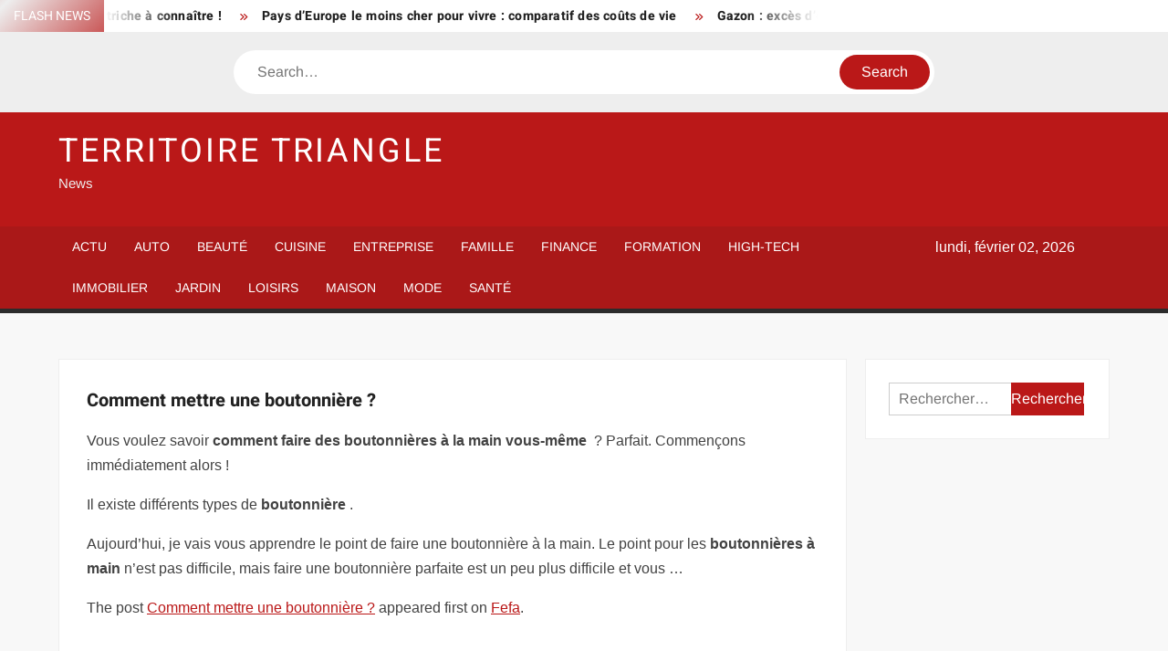

--- FILE ---
content_type: text/html; charset=UTF-8
request_url: https://www.territoire-triangle.fr/comment-mettre-une-boutonniere/
body_size: 15660
content:
<!doctype html>
<html lang="fr-FR">
<head><meta charset="UTF-8"><script>if(navigator.userAgent.match(/MSIE|Internet Explorer/i)||navigator.userAgent.match(/Trident\/7\..*?rv:11/i)){var href=document.location.href;if(!href.match(/[?&]nowprocket/)){if(href.indexOf("?")==-1){if(href.indexOf("#")==-1){document.location.href=href+"?nowprocket=1"}else{document.location.href=href.replace("#","?nowprocket=1#")}}else{if(href.indexOf("#")==-1){document.location.href=href+"&nowprocket=1"}else{document.location.href=href.replace("#","&nowprocket=1#")}}}}</script><script>(()=>{class RocketLazyLoadScripts{constructor(){this.v="1.2.6",this.triggerEvents=["keydown","mousedown","mousemove","touchmove","touchstart","touchend","wheel"],this.userEventHandler=this.t.bind(this),this.touchStartHandler=this.i.bind(this),this.touchMoveHandler=this.o.bind(this),this.touchEndHandler=this.h.bind(this),this.clickHandler=this.u.bind(this),this.interceptedClicks=[],this.interceptedClickListeners=[],this.l(this),window.addEventListener("pageshow",(t=>{this.persisted=t.persisted,this.everythingLoaded&&this.m()})),this.CSPIssue=sessionStorage.getItem("rocketCSPIssue"),document.addEventListener("securitypolicyviolation",(t=>{this.CSPIssue||"script-src-elem"!==t.violatedDirective||"data"!==t.blockedURI||(this.CSPIssue=!0,sessionStorage.setItem("rocketCSPIssue",!0))})),document.addEventListener("DOMContentLoaded",(()=>{this.k()})),this.delayedScripts={normal:[],async:[],defer:[]},this.trash=[],this.allJQueries=[]}p(t){document.hidden?t.t():(this.triggerEvents.forEach((e=>window.addEventListener(e,t.userEventHandler,{passive:!0}))),window.addEventListener("touchstart",t.touchStartHandler,{passive:!0}),window.addEventListener("mousedown",t.touchStartHandler),document.addEventListener("visibilitychange",t.userEventHandler))}_(){this.triggerEvents.forEach((t=>window.removeEventListener(t,this.userEventHandler,{passive:!0}))),document.removeEventListener("visibilitychange",this.userEventHandler)}i(t){"HTML"!==t.target.tagName&&(window.addEventListener("touchend",this.touchEndHandler),window.addEventListener("mouseup",this.touchEndHandler),window.addEventListener("touchmove",this.touchMoveHandler,{passive:!0}),window.addEventListener("mousemove",this.touchMoveHandler),t.target.addEventListener("click",this.clickHandler),this.L(t.target,!0),this.S(t.target,"onclick","rocket-onclick"),this.C())}o(t){window.removeEventListener("touchend",this.touchEndHandler),window.removeEventListener("mouseup",this.touchEndHandler),window.removeEventListener("touchmove",this.touchMoveHandler,{passive:!0}),window.removeEventListener("mousemove",this.touchMoveHandler),t.target.removeEventListener("click",this.clickHandler),this.L(t.target,!1),this.S(t.target,"rocket-onclick","onclick"),this.M()}h(){window.removeEventListener("touchend",this.touchEndHandler),window.removeEventListener("mouseup",this.touchEndHandler),window.removeEventListener("touchmove",this.touchMoveHandler,{passive:!0}),window.removeEventListener("mousemove",this.touchMoveHandler)}u(t){t.target.removeEventListener("click",this.clickHandler),this.L(t.target,!1),this.S(t.target,"rocket-onclick","onclick"),this.interceptedClicks.push(t),t.preventDefault(),t.stopPropagation(),t.stopImmediatePropagation(),this.M()}O(){window.removeEventListener("touchstart",this.touchStartHandler,{passive:!0}),window.removeEventListener("mousedown",this.touchStartHandler),this.interceptedClicks.forEach((t=>{t.target.dispatchEvent(new MouseEvent("click",{view:t.view,bubbles:!0,cancelable:!0}))}))}l(t){EventTarget.prototype.addEventListenerWPRocketBase=EventTarget.prototype.addEventListener,EventTarget.prototype.addEventListener=function(e,i,o){"click"!==e||t.windowLoaded||i===t.clickHandler||t.interceptedClickListeners.push({target:this,func:i,options:o}),(this||window).addEventListenerWPRocketBase(e,i,o)}}L(t,e){this.interceptedClickListeners.forEach((i=>{i.target===t&&(e?t.removeEventListener("click",i.func,i.options):t.addEventListener("click",i.func,i.options))})),t.parentNode!==document.documentElement&&this.L(t.parentNode,e)}D(){return new Promise((t=>{this.P?this.M=t:t()}))}C(){this.P=!0}M(){this.P=!1}S(t,e,i){t.hasAttribute&&t.hasAttribute(e)&&(event.target.setAttribute(i,event.target.getAttribute(e)),event.target.removeAttribute(e))}t(){this._(this),"loading"===document.readyState?document.addEventListener("DOMContentLoaded",this.R.bind(this)):this.R()}k(){let t=[];document.querySelectorAll("script[type=rocketlazyloadscript][data-rocket-src]").forEach((e=>{let i=e.getAttribute("data-rocket-src");if(i&&!i.startsWith("data:")){0===i.indexOf("//")&&(i=location.protocol+i);try{const o=new URL(i).origin;o!==location.origin&&t.push({src:o,crossOrigin:e.crossOrigin||"module"===e.getAttribute("data-rocket-type")})}catch(t){}}})),t=[...new Map(t.map((t=>[JSON.stringify(t),t]))).values()],this.T(t,"preconnect")}async R(){this.lastBreath=Date.now(),this.j(this),this.F(this),this.I(),this.W(),this.q(),await this.A(this.delayedScripts.normal),await this.A(this.delayedScripts.defer),await this.A(this.delayedScripts.async);try{await this.U(),await this.H(this),await this.J()}catch(t){console.error(t)}window.dispatchEvent(new Event("rocket-allScriptsLoaded")),this.everythingLoaded=!0,this.D().then((()=>{this.O()})),this.N()}W(){document.querySelectorAll("script[type=rocketlazyloadscript]").forEach((t=>{t.hasAttribute("data-rocket-src")?t.hasAttribute("async")&&!1!==t.async?this.delayedScripts.async.push(t):t.hasAttribute("defer")&&!1!==t.defer||"module"===t.getAttribute("data-rocket-type")?this.delayedScripts.defer.push(t):this.delayedScripts.normal.push(t):this.delayedScripts.normal.push(t)}))}async B(t){if(await this.G(),!0!==t.noModule||!("noModule"in HTMLScriptElement.prototype))return new Promise((e=>{let i;function o(){(i||t).setAttribute("data-rocket-status","executed"),e()}try{if(navigator.userAgent.indexOf("Firefox/")>0||""===navigator.vendor||this.CSPIssue)i=document.createElement("script"),[...t.attributes].forEach((t=>{let e=t.nodeName;"type"!==e&&("data-rocket-type"===e&&(e="type"),"data-rocket-src"===e&&(e="src"),i.setAttribute(e,t.nodeValue))})),t.text&&(i.text=t.text),i.hasAttribute("src")?(i.addEventListener("load",o),i.addEventListener("error",(function(){i.setAttribute("data-rocket-status","failed-network"),e()})),setTimeout((()=>{i.isConnected||e()}),1)):(i.text=t.text,o()),t.parentNode.replaceChild(i,t);else{const i=t.getAttribute("data-rocket-type"),s=t.getAttribute("data-rocket-src");i?(t.type=i,t.removeAttribute("data-rocket-type")):t.removeAttribute("type"),t.addEventListener("load",o),t.addEventListener("error",(i=>{this.CSPIssue&&i.target.src.startsWith("data:")?(console.log("WPRocket: data-uri blocked by CSP -> fallback"),t.removeAttribute("src"),this.B(t).then(e)):(t.setAttribute("data-rocket-status","failed-network"),e())})),s?(t.removeAttribute("data-rocket-src"),t.src=s):t.src="data:text/javascript;base64,"+window.btoa(unescape(encodeURIComponent(t.text)))}}catch(i){t.setAttribute("data-rocket-status","failed-transform"),e()}}));t.setAttribute("data-rocket-status","skipped")}async A(t){const e=t.shift();return e&&e.isConnected?(await this.B(e),this.A(t)):Promise.resolve()}q(){this.T([...this.delayedScripts.normal,...this.delayedScripts.defer,...this.delayedScripts.async],"preload")}T(t,e){var i=document.createDocumentFragment();t.forEach((t=>{const o=t.getAttribute&&t.getAttribute("data-rocket-src")||t.src;if(o&&!o.startsWith("data:")){const s=document.createElement("link");s.href=o,s.rel=e,"preconnect"!==e&&(s.as="script"),t.getAttribute&&"module"===t.getAttribute("data-rocket-type")&&(s.crossOrigin=!0),t.crossOrigin&&(s.crossOrigin=t.crossOrigin),t.integrity&&(s.integrity=t.integrity),i.appendChild(s),this.trash.push(s)}})),document.head.appendChild(i)}j(t){let e={};function i(i,o){return e[o].eventsToRewrite.indexOf(i)>=0&&!t.everythingLoaded?"rocket-"+i:i}function o(t,o){!function(t){e[t]||(e[t]={originalFunctions:{add:t.addEventListener,remove:t.removeEventListener},eventsToRewrite:[]},t.addEventListener=function(){arguments[0]=i(arguments[0],t),e[t].originalFunctions.add.apply(t,arguments)},t.removeEventListener=function(){arguments[0]=i(arguments[0],t),e[t].originalFunctions.remove.apply(t,arguments)})}(t),e[t].eventsToRewrite.push(o)}function s(e,i){let o=e[i];e[i]=null,Object.defineProperty(e,i,{get:()=>o||function(){},set(s){t.everythingLoaded?o=s:e["rocket"+i]=o=s}})}o(document,"DOMContentLoaded"),o(window,"DOMContentLoaded"),o(window,"load"),o(window,"pageshow"),o(document,"readystatechange"),s(document,"onreadystatechange"),s(window,"onload"),s(window,"onpageshow");try{Object.defineProperty(document,"readyState",{get:()=>t.rocketReadyState,set(e){t.rocketReadyState=e},configurable:!0}),document.readyState="loading"}catch(t){console.log("WPRocket DJE readyState conflict, bypassing")}}F(t){let e;function i(e){return t.everythingLoaded?e:e.split(" ").map((t=>"load"===t||0===t.indexOf("load.")?"rocket-jquery-load":t)).join(" ")}function o(o){function s(t){const e=o.fn[t];o.fn[t]=o.fn.init.prototype[t]=function(){return this[0]===window&&("string"==typeof arguments[0]||arguments[0]instanceof String?arguments[0]=i(arguments[0]):"object"==typeof arguments[0]&&Object.keys(arguments[0]).forEach((t=>{const e=arguments[0][t];delete arguments[0][t],arguments[0][i(t)]=e}))),e.apply(this,arguments),this}}o&&o.fn&&!t.allJQueries.includes(o)&&(o.fn.ready=o.fn.init.prototype.ready=function(e){return t.domReadyFired?e.bind(document)(o):document.addEventListener("rocket-DOMContentLoaded",(()=>e.bind(document)(o))),o([])},s("on"),s("one"),t.allJQueries.push(o)),e=o}o(window.jQuery),Object.defineProperty(window,"jQuery",{get:()=>e,set(t){o(t)}})}async H(t){const e=document.querySelector("script[data-webpack]");e&&(await async function(){return new Promise((t=>{e.addEventListener("load",t),e.addEventListener("error",t)}))}(),await t.K(),await t.H(t))}async U(){this.domReadyFired=!0;try{document.readyState="interactive"}catch(t){}await this.G(),document.dispatchEvent(new Event("rocket-readystatechange")),await this.G(),document.rocketonreadystatechange&&document.rocketonreadystatechange(),await this.G(),document.dispatchEvent(new Event("rocket-DOMContentLoaded")),await this.G(),window.dispatchEvent(new Event("rocket-DOMContentLoaded"))}async J(){try{document.readyState="complete"}catch(t){}await this.G(),document.dispatchEvent(new Event("rocket-readystatechange")),await this.G(),document.rocketonreadystatechange&&document.rocketonreadystatechange(),await this.G(),window.dispatchEvent(new Event("rocket-load")),await this.G(),window.rocketonload&&window.rocketonload(),await this.G(),this.allJQueries.forEach((t=>t(window).trigger("rocket-jquery-load"))),await this.G();const t=new Event("rocket-pageshow");t.persisted=this.persisted,window.dispatchEvent(t),await this.G(),window.rocketonpageshow&&window.rocketonpageshow({persisted:this.persisted}),this.windowLoaded=!0}m(){document.onreadystatechange&&document.onreadystatechange(),window.onload&&window.onload(),window.onpageshow&&window.onpageshow({persisted:this.persisted})}I(){const t=new Map;document.write=document.writeln=function(e){const i=document.currentScript;i||console.error("WPRocket unable to document.write this: "+e);const o=document.createRange(),s=i.parentElement;let n=t.get(i);void 0===n&&(n=i.nextSibling,t.set(i,n));const c=document.createDocumentFragment();o.setStart(c,0),c.appendChild(o.createContextualFragment(e)),s.insertBefore(c,n)}}async G(){Date.now()-this.lastBreath>45&&(await this.K(),this.lastBreath=Date.now())}async K(){return document.hidden?new Promise((t=>setTimeout(t))):new Promise((t=>requestAnimationFrame(t)))}N(){this.trash.forEach((t=>t.remove()))}static run(){const t=new RocketLazyLoadScripts;t.p(t)}}RocketLazyLoadScripts.run()})();</script>
	
	<meta name="viewport" content="width=device-width">
	<link rel="profile" href="https://gmpg.org/xfn/11">

				 			 			 			 			 			 			 			 			 			 			 			 			 			 			 <meta name='robots' content='index, follow, max-image-preview:large, max-snippet:-1, max-video-preview:-1' />
<meta http-equiv="Content-Security-Policy" content="upgrade-insecure-requests">

	<!-- This site is optimized with the Yoast SEO plugin v26.8 - https://yoast.com/product/yoast-seo-wordpress/ -->
	<title>Comment mettre une boutonnière ? - Territoire Triangle</title>
	<link rel="canonical" href="https://www.fefa.fr/comment-mettre-une-boutonniere/" />
	<meta property="og:locale" content="fr_FR" />
	<meta property="og:type" content="article" />
	<meta property="og:title" content="Comment mettre une boutonnière ? - Territoire Triangle" />
	<meta property="og:description" content="Vous voulez savoir comment faire des boutonnières à la main vous-même  ? Parfait. Commençons immédiatement alors ! Il existe différents types de boutonnière . Aujourd&#8217;hui, je vais vous apprendre le point" />
	<meta property="og:url" content="https://www.fefa.fr/comment-mettre-une-boutonniere/" />
	<meta property="og:site_name" content="Territoire Triangle" />
	<meta property="article:published_time" content="2023-04-09T00:01:00+00:00" />
	<meta name="author" content="smartuser" />
	<meta name="twitter:card" content="summary_large_image" />
	<meta name="twitter:label1" content="Écrit par" />
	<meta name="twitter:data1" content="smartuser" />
	<script type="application/ld+json" class="yoast-schema-graph">{"@context":"https://schema.org","@graph":[{"@type":"Article","@id":"https://www.fefa.fr/comment-mettre-une-boutonniere/#article","isPartOf":{"@id":"https://www.fefa.fr/comment-mettre-une-boutonniere/"},"author":{"name":"smartuser","@id":"https://www.territoire-triangle.fr/#/schema/person/f99bf18a7956c303352ed607c8f62a23"},"headline":"Comment mettre une boutonnière ?","datePublished":"2023-04-09T00:01:00+00:00","mainEntityOfPage":{"@id":"https://www.fefa.fr/comment-mettre-une-boutonniere/"},"wordCount":81,"articleSection":["Actu","Loisirs"],"inLanguage":"fr-FR"},{"@type":"WebPage","@id":"https://www.fefa.fr/comment-mettre-une-boutonniere/","url":"https://www.fefa.fr/comment-mettre-une-boutonniere/","name":"Comment mettre une boutonnière ? - Territoire Triangle","isPartOf":{"@id":"https://www.territoire-triangle.fr/#website"},"datePublished":"2023-04-09T00:01:00+00:00","author":{"@id":"https://www.territoire-triangle.fr/#/schema/person/f99bf18a7956c303352ed607c8f62a23"},"breadcrumb":{"@id":"https://www.fefa.fr/comment-mettre-une-boutonniere/#breadcrumb"},"inLanguage":"fr-FR","potentialAction":[{"@type":"ReadAction","target":["https://www.fefa.fr/comment-mettre-une-boutonniere/"]}]},{"@type":"BreadcrumbList","@id":"https://www.fefa.fr/comment-mettre-une-boutonniere/#breadcrumb","itemListElement":[{"@type":"ListItem","position":1,"name":"Home","item":"https://www.territoire-triangle.fr/"},{"@type":"ListItem","position":2,"name":"Comment mettre une boutonnière ?"}]},{"@type":"WebSite","@id":"https://www.territoire-triangle.fr/#website","url":"https://www.territoire-triangle.fr/","name":"Territoire Triangle","description":"News","potentialAction":[{"@type":"SearchAction","target":{"@type":"EntryPoint","urlTemplate":"https://www.territoire-triangle.fr/?s={search_term_string}"},"query-input":{"@type":"PropertyValueSpecification","valueRequired":true,"valueName":"search_term_string"}}],"inLanguage":"fr-FR"},{"@type":"Person","@id":"https://www.territoire-triangle.fr/#/schema/person/f99bf18a7956c303352ed607c8f62a23","name":"smartuser","image":{"@type":"ImageObject","inLanguage":"fr-FR","@id":"https://www.territoire-triangle.fr/#/schema/person/image/","url":"https://secure.gravatar.com/avatar/9b2fa3fec98797e137a730810716b5cf0ad0cb447d4699632349b1952301bd22?s=96&d=mm&r=g","contentUrl":"https://secure.gravatar.com/avatar/9b2fa3fec98797e137a730810716b5cf0ad0cb447d4699632349b1952301bd22?s=96&d=mm&r=g","caption":"smartuser"}}]}</script>
	<!-- / Yoast SEO plugin. -->


<link rel="alternate" type="application/rss+xml" title="Territoire Triangle &raquo; Flux" href="https://www.territoire-triangle.fr/feed/" />
<link rel="alternate" title="oEmbed (JSON)" type="application/json+oembed" href="https://www.territoire-triangle.fr/wp-json/oembed/1.0/embed?url=https%3A%2F%2Fwww.fefa.fr%2Fcomment-mettre-une-boutonniere%2F" />
<link rel="alternate" title="oEmbed (XML)" type="text/xml+oembed" href="https://www.territoire-triangle.fr/wp-json/oembed/1.0/embed?url=https%3A%2F%2Fwww.fefa.fr%2Fcomment-mettre-une-boutonniere%2F&#038;format=xml" />
<style id='wp-img-auto-sizes-contain-inline-css' type='text/css'>
img:is([sizes=auto i],[sizes^="auto," i]){contain-intrinsic-size:3000px 1500px}
/*# sourceURL=wp-img-auto-sizes-contain-inline-css */
</style>
<link data-minify="1" rel='stylesheet' id='global-tweaks-css' href='https://www.territoire-triangle.fr/wp-content/cache/min/1/wp-content/plugins/zz-awp-optimize/assets/css/global-tweaks.css?ver=1762485917' type='text/css' media='all' />
<link data-minify="1" rel='stylesheet' id='font-system-css' href='https://www.territoire-triangle.fr/wp-content/cache/min/1/wp-content/plugins/zz-awp-optimize/assets/css/font-system.css?ver=1762485917' type='text/css' media='all' />
<style id='wp-emoji-styles-inline-css' type='text/css'>

	img.wp-smiley, img.emoji {
		display: inline !important;
		border: none !important;
		box-shadow: none !important;
		height: 1em !important;
		width: 1em !important;
		margin: 0 0.07em !important;
		vertical-align: -0.1em !important;
		background: none !important;
		padding: 0 !important;
	}
/*# sourceURL=wp-emoji-styles-inline-css */
</style>
<link data-minify="1" rel='stylesheet' id='freenews-style-css' href='https://www.territoire-triangle.fr/wp-content/cache/min/1/wp-content/themes/freenews-child/style.css?ver=1762485917' type='text/css' media='all' />
<link data-minify="1" rel='stylesheet' id='font-awesome-css' href='https://www.territoire-triangle.fr/wp-content/cache/min/1/wp-content/themes/freenews/assets/library/fontawesome/css/all.min.css?ver=1762485917' type='text/css' media='all' />
<link data-minify="1" rel='stylesheet' id='freenews-google-fonts-css' href='https://www.territoire-triangle.fr/wp-content/cache/min/1/wp-content/fonts/25f8e7023f38b3b937d731fde7fa4572.css?ver=1762485917' type='text/css' media='all' />
<style id='rocket-lazyload-inline-css' type='text/css'>
.rll-youtube-player{position:relative;padding-bottom:56.23%;height:0;overflow:hidden;max-width:100%;}.rll-youtube-player:focus-within{outline: 2px solid currentColor;outline-offset: 5px;}.rll-youtube-player iframe{position:absolute;top:0;left:0;width:100%;height:100%;z-index:100;background:0 0}.rll-youtube-player img{bottom:0;display:block;left:0;margin:auto;max-width:100%;width:100%;position:absolute;right:0;top:0;border:none;height:auto;-webkit-transition:.4s all;-moz-transition:.4s all;transition:.4s all}.rll-youtube-player img:hover{-webkit-filter:brightness(75%)}.rll-youtube-player .play{height:100%;width:100%;left:0;top:0;position:absolute;background:var(--wpr-bg-bc898d10-020d-44d7-9770-ee953221a55e) no-repeat center;background-color: transparent !important;cursor:pointer;border:none;}
/*# sourceURL=rocket-lazyload-inline-css */
</style>
<script type="text/javascript" src="https://www.territoire-triangle.fr/wp-includes/js/jquery/jquery.min.js?ver=3.7.1" id="jquery-core-js" data-rocket-defer defer></script>
<script type="text/javascript" src="https://www.territoire-triangle.fr/wp-includes/js/jquery/jquery-migrate.min.js?ver=3.4.1" id="jquery-migrate-js" data-rocket-defer defer></script>
<script data-minify="1" type="text/javascript" src="https://www.territoire-triangle.fr/wp-content/cache/min/1/wp-content/themes/freenews/assets/js/global.js?ver=1762485917" id="freenews-global-js" data-rocket-defer defer></script>
<link rel="https://api.w.org/" href="https://www.territoire-triangle.fr/wp-json/" /><link rel="alternate" title="JSON" type="application/json" href="https://www.territoire-triangle.fr/wp-json/wp/v2/posts/3366" /><meta name="generator" content="WordPress 6.9" />
<link rel='shortlink' href='https://www.territoire-triangle.fr/?p=3366' />
<link rel="EditURI" type="application/rsd+xml" title="RSD" href="https://www.territoire-triangle.fr/send.php?rsd" />
<noscript><style id="rocket-lazyload-nojs-css">.rll-youtube-player, [data-lazy-src]{display:none !important;}</style></noscript><style id="wpr-lazyload-bg-container"></style><style id="wpr-lazyload-bg-exclusion"></style>
<noscript>
<style id="wpr-lazyload-bg-nostyle">.rll-youtube-player .play{--wpr-bg-bc898d10-020d-44d7-9770-ee953221a55e: url('https://www.territoire-triangle.fr/wp-content/plugins/wp-rocket/assets/img/youtube.png');}</style>
</noscript>
<script type="application/javascript">const rocket_pairs = [{"selector":".rll-youtube-player .play","style":".rll-youtube-player .play{--wpr-bg-bc898d10-020d-44d7-9770-ee953221a55e: url('https:\/\/www.territoire-triangle.fr\/wp-content\/plugins\/wp-rocket\/assets\/img\/youtube.png');}","hash":"bc898d10-020d-44d7-9770-ee953221a55e","url":"https:\/\/www.territoire-triangle.fr\/wp-content\/plugins\/wp-rocket\/assets\/img\/youtube.png"}]; const rocket_excluded_pairs = [];</script><meta name="generator" content="WP Rocket 3.17.3.1" data-wpr-features="wpr_lazyload_css_bg_img wpr_delay_js wpr_defer_js wpr_minify_js wpr_lazyload_images wpr_lazyload_iframes wpr_minify_css wpr_desktop" /></head>

<body data-rsssl=1 class="wp-singular post-template-default single single-post postid-3366 single-format-standard wp-theme-freenews wp-child-theme-freenews-child has-sidebar">
	<div id="page" class="site">
	<a class="skip-link screen-reader-text" href="#content">Skip to content</a>

	
	<header id="masthead" class="site-header">
		<div id="main-header" class="main-header">
			<div class="navigation-top">
        		<div class="wrap">
            	<div id="site-header-menu" class="site-header-menu">
               	<nav class="main-navigation" aria-label="Primary Menu" role="navigation">
							    <button class="menu-toggle" aria-controls="primary-menu" aria-expanded="false">
        <span class="toggle-text">Menu</span>
        <span class="toggle-bar"></span>
    </button>

    <ul id="primary-menu" class="menu nav-menu"><li id="menu-item-22" class="menu-item menu-item-type-taxonomy menu-item-object-category current-post-ancestor current-menu-parent current-post-parent menu-item-22 category-color-1"><a href="https://www.territoire-triangle.fr/actu/">Actu</a></li>
<li id="menu-item-23" class="menu-item menu-item-type-taxonomy menu-item-object-category menu-item-23 category-color-3"><a href="https://www.territoire-triangle.fr/auto/">Auto</a></li>
<li id="menu-item-24" class="menu-item menu-item-type-taxonomy menu-item-object-category menu-item-24 category-color-4"><a href="https://www.territoire-triangle.fr/beaute/">Beauté</a></li>
<li id="menu-item-25" class="menu-item menu-item-type-taxonomy menu-item-object-category menu-item-25 category-color-5"><a href="https://www.territoire-triangle.fr/cuisine/">Cuisine</a></li>
<li id="menu-item-26" class="menu-item menu-item-type-taxonomy menu-item-object-category menu-item-26 category-color-6"><a href="https://www.territoire-triangle.fr/entreprise/">Entreprise</a></li>
<li id="menu-item-27" class="menu-item menu-item-type-taxonomy menu-item-object-category menu-item-27 category-color-7"><a href="https://www.territoire-triangle.fr/famille/">Famille</a></li>
<li id="menu-item-28" class="menu-item menu-item-type-taxonomy menu-item-object-category menu-item-28 category-color-8"><a href="https://www.territoire-triangle.fr/finance/">Finance</a></li>
<li id="menu-item-29" class="menu-item menu-item-type-taxonomy menu-item-object-category menu-item-29 category-color-9"><a href="https://www.territoire-triangle.fr/formation/">Formation</a></li>
<li id="menu-item-30" class="menu-item menu-item-type-taxonomy menu-item-object-category menu-item-30 category-color-10"><a href="https://www.territoire-triangle.fr/high-tech/">High-Tech</a></li>
<li id="menu-item-31" class="menu-item menu-item-type-taxonomy menu-item-object-category menu-item-31 category-color-11"><a href="https://www.territoire-triangle.fr/immobilier/">Immobilier</a></li>
<li id="menu-item-32" class="menu-item menu-item-type-taxonomy menu-item-object-category menu-item-32 category-color-12"><a href="https://www.territoire-triangle.fr/jardin/">Jardin</a></li>
<li id="menu-item-33" class="menu-item menu-item-type-taxonomy menu-item-object-category current-post-ancestor current-menu-parent current-post-parent menu-item-33 category-color-13"><a href="https://www.territoire-triangle.fr/loisirs/">Loisirs</a></li>
<li id="menu-item-34" class="menu-item menu-item-type-taxonomy menu-item-object-category menu-item-34 category-color-14"><a href="https://www.territoire-triangle.fr/maison/">Maison</a></li>
<li id="menu-item-35" class="menu-item menu-item-type-taxonomy menu-item-object-category menu-item-35 category-color-15"><a href="https://www.territoire-triangle.fr/mode/">Mode</a></li>
<li id="menu-item-36" class="menu-item menu-item-type-taxonomy menu-item-object-category menu-item-36 category-color-16"><a href="https://www.territoire-triangle.fr/sante/">Santé</a></li>
</ul>						 </nav><!-- #site-navigation -->
           		</div>
        		</div><!-- .wrap -->
			</div><!-- .navigation-top -->
			
			<div class="top-header">
				<div class="top-header-inner">

					    <div class="flash-news">
                <div class="flash-news-header">
            <h4 class="flash-news-title">Flash News</h4>
        </div>
                <div class="marquee">
                            <artical class="news-post-title"><h3><a href="https://www.oovacances.eu/decouvrez-lapplication-blabla-fonctionnalites-et-avantages-en-2025/" title="Découvrez l’application BlaBla : fonctionnalités et avantages en 2025">Découvrez l’application BlaBla : fonctionnalités et avantages en 2025</a></h3></artical>

                            <artical class="news-post-title"><h3><a href="https://www.santemarket.fr/anticiper-linattendu-comment-preparer-des-obseques-dans-la-serenite/" title="Anticiper l’inattendu : comment préparer des obsèques dans la sérénité">Anticiper l’inattendu : comment préparer des obsèques dans la sérénité</a></h3></artical>

                            <artical class="news-post-title"><h3><a href="https://www.menweb.org/regime-cetogene-les-consequences-de-la-triche-a-connaitre/" title="Régime cétogène : les conséquences de la triche à connaître !">Régime cétogène : les conséquences de la triche à connaître !</a></h3></artical>

                            <artical class="news-post-title"><h3><a href="https://www.f3news.fr/pays-deurope-le-moins-cher-pour-vivre-comparatif-des-couts-de-vie/" title="Pays d’Europe le moins cher pour vivre : comparatif des coûts de vie">Pays d’Europe le moins cher pour vivre : comparatif des coûts de vie</a></h3></artical>

                            <artical class="news-post-title"><h3><a href="https://www.passion-jardin.com/gazon-exces-deau-consequences-et-solutions-pour-un-entretien-reussi/" title="Gazon : excès d’eau, conséquences et solutions pour un entretien réussi">Gazon : excès d’eau, conséquences et solutions pour un entretien réussi</a></h3></artical>

                            <artical class="news-post-title"><h3><a href="https://www.mascaonline.com/homme-le-plus-bel-du-monde-decouvrez-qui-remporte-ce-titre-convoite/" title="Homme le plus bel du monde : découvrez qui remporte ce titre convoité !">Homme le plus bel du monde : découvrez qui remporte ce titre convoité !</a></h3></artical>

                            <artical class="news-post-title"><h3><a href="https://www.blogbeaute.fr/soin-energetique-quand-le-realiser-pour-votre-bien-etre/" title="Soin énergétique : Quand le réaliser pour votre bien-être ?">Soin énergétique : Quand le réaliser pour votre bien-être ?</a></h3></artical>

                            <artical class="news-post-title"><h3><a href="https://www.santemarket.fr/stopper-nausees-rapidement-astuces-efficaces-a-tester-maintenant/" title="Stopper nausées rapidement : astuces efficaces à tester maintenant">Stopper nausées rapidement : astuces efficaces à tester maintenant</a></h3></artical>

                            <artical class="news-post-title"><h3><a href="https://www.actu-mode.fr/filles-et-barbe-pourquoi-cette-attirance/" title="Filles et barbe : pourquoi cette attirance ?">Filles et barbe : pourquoi cette attirance ?</a></h3></artical>

                            <artical class="news-post-title"><h3><a href="https://www.petit-echo-de-la-mode.fr/luxe-et-domination-les-acteurs-incontournables-de-lindustrie/" title="Luxe et domination : les acteurs incontournables de l’industrie">Luxe et domination : les acteurs incontournables de l’industrie</a></h3></artical>

                            <artical class="news-post-title"><h3><a href="https://www.conseil-jardin.net/cultiver-le-legume-le-plus-rentable-conseils-et-astuces-de-culture/" title="Cultiver le légume le plus rentable : conseils et astuces de culture">Cultiver le légume le plus rentable : conseils et astuces de culture</a></h3></artical>

                            <artical class="news-post-title"><h3><a href="https://www.portail-entreprises.fr/emploi-accompagne-tout-savoir-sur-son-fonctionnement-et-ses-avantages/" title="Emploi accompagné : tout savoir sur son fonctionnement et ses avantages">Emploi accompagné : tout savoir sur son fonctionnement et ses avantages</a></h3></artical>

                            <artical class="news-post-title"><h3><a href="https://decideur.net/relations-clients-comparatif-des-divers-types-et-leurs-avantages/" title="Relations clients : comparatif des divers types et leurs avantages">Relations clients : comparatif des divers types et leurs avantages</a></h3></artical>

                            <artical class="news-post-title"><h3><a href="https://www.blog-entreprises.fr/internalisation-fonction-rh-definition-avantages-et-enjeux-pour-lentreprise/" title="Internalisation fonction RH : définition, avantages et enjeux pour l’entreprise">Internalisation fonction RH : définition, avantages et enjeux pour l’entreprise</a></h3></artical>

                            <artical class="news-post-title"><h3><a href="https://www.zonewebmaster.net/nom-de-la-personne-qui-filme-un-film-quel-est-son-role-dans-le-cinema/" title="Nom de la personne qui filme un film : quel est son rôle dans le cinéma ?">Nom de la personne qui filme un film : quel est son rôle dans le cinéma ?</a></h3></artical>

                            <artical class="news-post-title"><h3><a href="https://www.noxautos.fr/permis-pour-conduire-un-scooter-quelles-sont-les-obligations-en-france/" title="Permis pour conduire un scooter : quelles sont les obligations en France ?">Permis pour conduire un scooter : quelles sont les obligations en France ?</a></h3></artical>

                            <artical class="news-post-title"><h3><a href="https://www.digitalenaive.fr/kpi-en-seo-mesurez-vous-correctement-vos-performances/" title="KPI en SEO : Mesurez-vous correctement vos performances ?">KPI en SEO : Mesurez-vous correctement vos performances ?</a></h3></artical>

                            <artical class="news-post-title"><h3><a href="https://www.monconseillerautomobile.com/obtenir-un-duplicata-de-la-lettre-48-si-demarches-et-procedure-a-suivre/" title="Obtenir un duplicata de la lettre 48 si : démarches et procédure à suivre">Obtenir un duplicata de la lettre 48 si : démarches et procédure à suivre</a></h3></artical>

                            <artical class="news-post-title"><h3><a href="https://mon-guide-auto.fr/vitesse-maximale-scooter-quelles-limites-legales-en-france/" title="Vitesse maximale scooter : quelles limites légales en France ?">Vitesse maximale scooter : quelles limites légales en France ?</a></h3></artical>

                            <artical class="news-post-title"><h3><a href="https://www.geeknetwork.fr/code-2fa-obtenir-la-double-authentification-en-toute-securite/" title="Code 2FA : obtenir la double authentification en toute sécurité">Code 2FA : obtenir la double authentification en toute sécurité</a></h3></artical>

                            <artical class="news-post-title"><h3><a href="https://lartdugout.fr/blender-chauffant-cuit-il-les-aliments-comparatif-et-fonctionnement/" title="Blender chauffant : cuit-il les aliments ? Comparatif et fonctionnement">Blender chauffant : cuit-il les aliments ? Comparatif et fonctionnement</a></h3></artical>

                            <artical class="news-post-title"><h3><a href="https://www.immobilierhebdo.fr/payer-sa-caution-qui-peut-maider-financierement/" title="Payer sa caution : Qui peut m’aider financièrement ?">Payer sa caution : Qui peut m’aider financièrement ?</a></h3></artical>

                            <artical class="news-post-title"><h3><a href="https://www.gourmandises-et-bavardages.com/michelin-quel-est-le-restaurant-le-plus-cher-etoile/" title="Michelin : quel est le restaurant le plus cher étoilé ?">Michelin : quel est le restaurant le plus cher étoilé ?</a></h3></artical>

                            <artical class="news-post-title"><h3><a href="https://www.big-immo.com/justificatif-de-domicile-bail-comme-preuve-explications-et-astuces/" title="Justificatif de domicile : bail comme preuve ? Explications et astuces">Justificatif de domicile : bail comme preuve ? Explications et astuces</a></h3></artical>

                            <artical class="news-post-title"><h3><a href="https://www.monde-gourmandises.net/repas-pour-perdre-du-poids-les-meilleurs-choix-a-integrer-dans-votre-alimentation/" title="Repas pour perdre du poids : les meilleurs choix à intégrer dans votre alimentation">Repas pour perdre du poids : les meilleurs choix à intégrer dans votre alimentation</a></h3></artical>

                            <artical class="news-post-title"><h3><a href="https://www.amisdesbetes.info/appeler-son-chien-en-a-idees-de-prenoms-canins-pour-males-et-femelles/" title="Appeler son chien en A : idées de prénoms canins pour mâles et femelles">Appeler son chien en A : idées de prénoms canins pour mâles et femelles</a></h3></artical>

                            <artical class="news-post-title"><h3><a href="https://www.la-fibre-caline.fr/chien-de-race-les-avantages-dacquerir-un-chiot-chez-un-eleveur/" title="Chien de race : les avantages d’acquérir un chiot chez un éleveur">Chien de race : les avantages d’acquérir un chiot chez un éleveur</a></h3></artical>

                            <artical class="news-post-title"><h3><a href="https://www.mariage-avenue.com/theme-champetre-decouvrez-ses-caracteristiques-et-inspirations-pour-une-decoration-naturelle-et-authentique/" title="Thème champêtre : Découvrez ses caractéristiques et inspirations pour une décoration naturelle et authentique">Thème champêtre : Découvrez ses caractéristiques et inspirations pour une décoration naturelle et authentique</a></h3></artical>

                            <artical class="news-post-title"><h3><a href="https://www.le-senior-des-annees.fr/livraison-de-repas-a-domicile-les-etapes-a-suivre-pour-etre-livre-facilement/" title="Livraison de repas à domicile : les étapes à suivre pour être livré facilement !">Livraison de repas à domicile : les étapes à suivre pour être livré facilement !</a></h3></artical>

                            <artical class="news-post-title"><h3><a href="https://www.happy-seniors.fr/fete-des-grands-peres-le-2-octobre-date-des-celebrations/" title="Fête des grands-pères : le 2 octobre, date des célébrations ?">Fête des grands-pères : le 2 octobre, date des célébrations ?</a></h3></artical>

                            <artical class="news-post-title"><h3><a href="https://www.o-senior.fr/jeu-cognitif-pour-stimuler-le-cerveau-bien-choisir-pour-son-mental/" title="Jeu cognitif pour stimuler le cerveau : bien choisir pour son mental !">Jeu cognitif pour stimuler le cerveau : bien choisir pour son mental !</a></h3></artical>

                            <artical class="news-post-title"><h3><a href="https://www.pratiqueimmo.fr/assurance-maison-en-location-obligation-ou-choix/" title="Assurance maison en location : obligation ou choix ?">Assurance maison en location : obligation ou choix ?</a></h3></artical>

                            <artical class="news-post-title"><h3><a href="https://www.voyages-thematiques.com/carte-dembarquement-faut-il-imprimer-ou-presenter-sur-smartphone/" title="Carte d’embarquement : faut-il imprimer ou présenter sur smartphone ?">Carte d’embarquement : faut-il imprimer ou présenter sur smartphone ?</a></h3></artical>

                            <artical class="news-post-title"><h3><a href="https://www.contactjob.net/formation-professionnelle-differents-types-de-formations-a-decouvrir/" title="Formation professionnelle : différents types de formations à découvrir !">Formation professionnelle : différents types de formations à découvrir !</a></h3></artical>

                            <artical class="news-post-title"><h3><a href="https://www.foxoo.net/concept-de-partage-definition-importance-et-exemples-illustratifs/" title="Concept de partage : définition, importance et exemples illustratifs">Concept de partage : définition, importance et exemples illustratifs</a></h3></artical>

                            <artical class="news-post-title"><h3><a href="https://www.zenetdeco.fr/reprise-meubles-quel-magasin-contacter-pour-recycler-vos-anciens-meubles/" title="Reprise meubles : quel magasin contacter pour recycler vos anciens meubles ?">Reprise meubles : quel magasin contacter pour recycler vos anciens meubles ?</a></h3></artical>

                            <artical class="news-post-title"><h3><a href="https://www.club-voyageur.fr/imprimer-formulaire-ds-160-comment-faire-pour-realiser-cette-demarche-administrative-indispensable/" title="Imprimer formulaire DS-160 : comment faire pour réaliser cette démarche administrative indispensable ?">Imprimer formulaire DS-160 : comment faire pour réaliser cette démarche administrative indispensable ?</a></h3></artical>

                            <artical class="news-post-title"><h3><a href="https://www.yoopitravel.com/recuperation-apres-randonnee-astuces-et-conseils-pour-bien-recuperer/" title="Récupération après randonnée : astuces et conseils pour bien récupérer">Récupération après randonnée : astuces et conseils pour bien récupérer</a></h3></artical>

                            <artical class="news-post-title"><h3><a href="https://www.webhebdo.net/principes-de-la-mode-les-cles-pour-comprendre-les-tendances-actuelles/" title="Principes de la mode : les clés pour comprendre les tendances actuelles">Principes de la mode : les clés pour comprendre les tendances actuelles</a></h3></artical>

                            <artical class="news-post-title"><h3><a href="https://www.lapetitedeco.com/conseils-pour-maintenir-leau-de-votre-piscine-chloree-durant-vos-vacances-astuces-efficaces/" title="Conseils pour maintenir l’eau de votre piscine chlorée durant vos vacances : astuces efficaces">Conseils pour maintenir l’eau de votre piscine chlorée durant vos vacances : astuces efficaces</a></h3></artical>

                            <artical class="news-post-title"><h3><a href="https://www.cmadeco.eu/conseils-pour-reussir-son-demenagement-a-letranger-formules-formalites-budget/" title="Conseils pour réussir son déménagement à l’étranger : formules, formalités, budget">Conseils pour réussir son déménagement à l’étranger : formules, formalités, budget</a></h3></artical>

                            <artical class="news-post-title"><h3><a href="https://www.fefa.fr/droits-de-succession-adoption-simple-comment-ca-se-passe/" title="Droits de succession adoption simple : comment ça se passe ?">Droits de succession adoption simple : comment ça se passe ?</a></h3></artical>

                            <artical class="news-post-title"><h3><a href="https://www.misslink.net/vie-privee-comprehension-enjeux-et-conseils-pour-proteger-vos-donnees/" title="Vie privée : compréhension, enjeux et conseils pour protéger vos données">Vie privée : compréhension, enjeux et conseils pour protéger vos données</a></h3></artical>

                            <artical class="news-post-title"><h3><a href="https://www.info11.net/mode-retro-comment-shabiller-comme-en-1940-les-astuces-a-adopter/" title="Mode rétro : Comment s’habiller comme en 1940 ? Les astuces à adopter">Mode rétro : Comment s’habiller comme en 1940 ? Les astuces à adopter</a></h3></artical>

                            <artical class="news-post-title"><h3><a href="https://campus-recrutement.fr/formation-a-distance-trouver-le-meilleur-organisme-de-formation-en-ligne/" title="Formation à distance : trouver le meilleur organisme de formation en ligne">Formation à distance : trouver le meilleur organisme de formation en ligne</a></h3></artical>

                            <artical class="news-post-title"><h3><a href="https://www.etudiemploi.fr/createur-dentreprise-bien-preparer-son-lancement-pour-reussir/" title="Créateur d’entreprise : bien préparer son lancement pour réussir !">Créateur d’entreprise : bien préparer son lancement pour réussir !</a></h3></artical>

                            <artical class="news-post-title"><h3><a href="https://www.oovacances.eu/motel-definition-caracteristiques-et-fonctionnement-en-hotellerie/" title="Motel : définition, caractéristiques et fonctionnement en hôtellerie">Motel : définition, caractéristiques et fonctionnement en hôtellerie</a></h3></artical>

                            <artical class="news-post-title"><h3><a href="https://www.insideoutsidemag.com/prise-electrique-sans-fil-de-terre-que-faire-si-cest-le-cas/" title="Prise électrique sans fil de terre : que faire si c’est le cas ?">Prise électrique sans fil de terre : que faire si c’est le cas ?</a></h3></artical>

                            <artical class="news-post-title"><h3><a href="https://www.animalio.info/chat-quelle-eau-choisir-quel-type-est-le-meilleur/" title="Chat : Quelle eau choisir ? Quel type est le meilleur ?">Chat : Quelle eau choisir ? Quel type est le meilleur ?</a></h3></artical>

                            <artical class="news-post-title"><h3><a href="https://www.leblogdesanimaux.com/assurance-animaux-pourquoi-et-comment-souscrire/" title="Assurance animaux : pourquoi et comment souscrire ?">Assurance animaux : pourquoi et comment souscrire ?</a></h3></artical>

                            <artical class="news-post-title"><h3><a href="https://www.les-jardins-de-camille.fr/fleur-qui-pousse-toute-lannee-decouvrez-les-varietes-perennes/" title="Fleur qui pousse toute l’année : Découvrez les variétés pérennes">Fleur qui pousse toute l’année : Découvrez les variétés pérennes</a></h3></artical>

                            <artical class="news-post-title"><h3><a href="https://www.spherebusiness.fr/legalite-de-binance-au-quebec-tout-ce-que-vous-devez-savoir/" title="Légalité de Binance au Québec : Tout ce que vous devez savoir">Légalité de Binance au Québec : Tout ce que vous devez savoir</a></h3></artical>

                            <artical class="news-post-title"><h3><a href="https://www.mascaonline.com/cheveux-propres-faut-il-eviter-de-ne-pas-les-laver-pendant-10-jours/" title="Cheveux propres : faut-il éviter de ne pas les laver pendant 10 jours ?">Cheveux propres : faut-il éviter de ne pas les laver pendant 10 jours ?</a></h3></artical>

                            <artical class="news-post-title"><h3><a href="https://campus-recrutement.fr/business-comment-bien-sexprimer-pour-reussir-dans-le-monde-professionnel/" title="Business : comment bien s’exprimer pour réussir dans le monde professionnel ?">Business : comment bien s’exprimer pour réussir dans le monde professionnel ?</a></h3></artical>

                            <artical class="news-post-title"><h3><a href="https://www.cmadeco.eu/maison-vide-comment-desencombrer-et-vider-les-meubles/" title="Maison vide : comment désencombrer et vider les meubles ?">Maison vide : comment désencombrer et vider les meubles ?</a></h3></artical>

                            <artical class="news-post-title"><h3><a href="https://www.la-fibre-caline.fr/chat-diabetique-duree-vie-avec-diabete-non-controle/" title="Chat diabétique : durée vie avec diabète non contrôlé ?">Chat diabétique : durée vie avec diabète non contrôlé ?</a></h3></artical>

                            <artical class="news-post-title"><h3><a href="https://www.etudiemploi.fr/plan-damelioration-comment-optimiser-et-reussir-votre-strategie/" title="Plan d’amélioration : Comment optimiser et réussir votre stratégie ?">Plan d’amélioration : Comment optimiser et réussir votre stratégie ?</a></h3></artical>

                            <artical class="news-post-title"><h3><a href="https://www.pratiqueimmo.fr/obligation-du-locateur-quels-devoirs-doit-remplir-le-proprietaire/" title="Obligation du locateur : quels devoirs doit remplir le propriétaire ?">Obligation du locateur : quels devoirs doit remplir le propriétaire ?</a></h3></artical>

                            <artical class="news-post-title"><h3><a href="https://www.club-voyageur.fr/consequences-de-ne-pas-senregistrer-en-ligne-impacts-et-solutions-legales/" title="Conséquences de ne pas s’enregistrer en ligne : impacts et solutions légales">Conséquences de ne pas s’enregistrer en ligne : impacts et solutions légales</a></h3></artical>

                            <artical class="news-post-title"><h3><a href="https://www.le-senior-des-annees.fr/prix-pierre-tombale-tarifs-options-et-conseils-a-connaitre/" title="Prix pierre tombale : tarifs, options et conseils à connaître">Prix pierre tombale : tarifs, options et conseils à connaître</a></h3></artical>

                    </div><!-- .marquee -->
    </div><!-- .flash-news -->
    
					<div class="header-social-menu">

						
					</div><!-- .header-social-menu -->
				</div><!-- .top-header-inner -->
			</div><!-- .top-header -->

							<div class="header-media-search">

					<div class="search-container">
    <form method="get" class="search" action="https://www.territoire-triangle.fr/"> 
        <label for='s' class='screen-reader-text'>Search</label> 
            <input class="search-field" placeholder="Search&hellip;" name="s" type="search"> 
            <input class="search-submit" value="Search" type="submit">
    </form>
</div><!-- .search-container -->
    

				</div><!-- .header-media-search -->
						<div class="main-header-brand">
				<div class="header-brand">
					<div class="wrap">
						<div class="header-brand-content">
							    <div class="site-branding">
                <div class="site-branding-text">

                           <p class="site-title"><a href="https://www.territoire-triangle.fr/" rel="home">Territoire Triangle</a></p>
                                <p class="site-description">News</p>
            
        </div><!-- .site-branding-text -->
    </div><!-- .site-branding -->


							<div class="header-right">
								<div class="header-banner">

																	</div><!-- .header-banner -->
							</div><!-- .header-right -->
						</div><!-- .header-brand-content -->
					</div><!-- .wrap -->
				</div><!-- .header-brand -->

				<div id="nav-sticker">
					<div class="navigation-top">
						<div class="wrap">
							<div id="site-header-menu" class="site-header-menu">
								<nav id="site-navigation" class="main-navigation" aria-label="Primary Menu">
								    <button class="menu-toggle" aria-controls="primary-menu" aria-expanded="false">
        <span class="toggle-text">Menu</span>
        <span class="toggle-bar"></span>
    </button>

    <ul id="primary-menu" class="menu nav-menu"><li class="menu-item menu-item-type-taxonomy menu-item-object-category current-post-ancestor current-menu-parent current-post-parent menu-item-22 category-color-1"><a href="https://www.territoire-triangle.fr/actu/">Actu</a></li>
<li class="menu-item menu-item-type-taxonomy menu-item-object-category menu-item-23 category-color-3"><a href="https://www.territoire-triangle.fr/auto/">Auto</a></li>
<li class="menu-item menu-item-type-taxonomy menu-item-object-category menu-item-24 category-color-4"><a href="https://www.territoire-triangle.fr/beaute/">Beauté</a></li>
<li class="menu-item menu-item-type-taxonomy menu-item-object-category menu-item-25 category-color-5"><a href="https://www.territoire-triangle.fr/cuisine/">Cuisine</a></li>
<li class="menu-item menu-item-type-taxonomy menu-item-object-category menu-item-26 category-color-6"><a href="https://www.territoire-triangle.fr/entreprise/">Entreprise</a></li>
<li class="menu-item menu-item-type-taxonomy menu-item-object-category menu-item-27 category-color-7"><a href="https://www.territoire-triangle.fr/famille/">Famille</a></li>
<li class="menu-item menu-item-type-taxonomy menu-item-object-category menu-item-28 category-color-8"><a href="https://www.territoire-triangle.fr/finance/">Finance</a></li>
<li class="menu-item menu-item-type-taxonomy menu-item-object-category menu-item-29 category-color-9"><a href="https://www.territoire-triangle.fr/formation/">Formation</a></li>
<li class="menu-item menu-item-type-taxonomy menu-item-object-category menu-item-30 category-color-10"><a href="https://www.territoire-triangle.fr/high-tech/">High-Tech</a></li>
<li class="menu-item menu-item-type-taxonomy menu-item-object-category menu-item-31 category-color-11"><a href="https://www.territoire-triangle.fr/immobilier/">Immobilier</a></li>
<li class="menu-item menu-item-type-taxonomy menu-item-object-category menu-item-32 category-color-12"><a href="https://www.territoire-triangle.fr/jardin/">Jardin</a></li>
<li class="menu-item menu-item-type-taxonomy menu-item-object-category current-post-ancestor current-menu-parent current-post-parent menu-item-33 category-color-13"><a href="https://www.territoire-triangle.fr/loisirs/">Loisirs</a></li>
<li class="menu-item menu-item-type-taxonomy menu-item-object-category menu-item-34 category-color-14"><a href="https://www.territoire-triangle.fr/maison/">Maison</a></li>
<li class="menu-item menu-item-type-taxonomy menu-item-object-category menu-item-35 category-color-15"><a href="https://www.territoire-triangle.fr/mode/">Mode</a></li>
<li class="menu-item menu-item-type-taxonomy menu-item-object-category menu-item-36 category-color-16"><a href="https://www.territoire-triangle.fr/sante/">Santé</a></li>
</ul>								</nav><!-- #site-navigation -->
            			</div>
        				</div><!-- .wrap -->
     				</div><!-- .navigation-top -->
				<div class="clock"> 
					<div id="time"></div>
					<div id="date">lundi, février 02, 2026</div>
				</div>
				</div><!-- #nav-sticker -->
							</div><!-- .main-header-brand -->
						
							</div><!-- .main-header -->
	</header><!-- #masthead -->

	<div id="content" class="site-content">
		<div class="site-content-cell">
						<div class="wrap wrap-width">
	<div id="primary" class="content-area">
		<main id="main" class="site-main">

		
<article id="post-3366" class="post-3366 post type-post status-publish format-standard hentry category-actu category-loisirs entry">
	
	<div class="entry-content-holder">
		<header class="entry-header">

		
				<div class="entry-meta">



				</div><!-- .entry-meta -->
			<h1 class="entry-title">Comment mettre une boutonnière ?</h1>
		<div class="entry-meta">

		</div><!-- .entry-meta -->

		
	</header><!-- .entry-header -->

	<div class="entry-content">
		<p>Vous voulez savoir <strong>comment faire des boutonnières à la main vous-même</strong>  ? Parfait. Commençons immédiatement alors !</p>
<p>Il existe différents types de <strong>boutonnière</strong> .</p>
<p>Aujourd&#8217;hui, je vais vous apprendre le point de faire une boutonnière à la main. Le point pour les<strong> boutonnières à main </strong> n&#8217;est pas difficile, mais faire une boutonnière parfaite est un peu plus difficile et vous &#8230;</p>
<p>The post <a rel="nofollow" href="https://www.fefa.fr/comment-mettre-une-boutonniere/">Comment mettre une boutonnière ?</a> appeared first on <a rel="nofollow" href="https://www.fefa.fr">Fefa</a>.</p>

	</div><!-- .entry-content -->

	
		<footer class="entry-footer">
			<div class="entry-meta">

							</div><!-- .entry-meta -->
		</footer><!-- .entry-footer -->
			
		</div><!-- .entry-content-holder -->
</article><!-- #post-3366 -->

	<nav class="navigation post-navigation" aria-label="Publications">
		<h2 class="screen-reader-text">Navigation de l’article</h2>
		<div class="nav-links"><div class="nav-previous"><a href="https://www.fefa.fr/comment-mettre-une-boutonniere/" rel="prev">Quel régime de TVA choisir pour un SIC ?</a></div><div class="nav-next"><a href="https://www.fefa.fr/comment-mettre-une-boutonniere/" rel="next">Comment porter un pull surdimensionné lorsque vous êtes petit ?</a></div></div>
	</nav>
		</main><!-- #main -->
	</div><!-- #primary -->


<aside id="secondary" class="widget-area">
	<section id="search-2" class="widget widget_search"><form role="search" method="get" class="search-form" action="https://www.territoire-triangle.fr/">
				<label>
					<span class="screen-reader-text">Rechercher :</span>
					<input type="search" class="search-field" placeholder="Rechercher…" value="" name="s" />
				</label>
				<input type="submit" class="search-submit" value="Rechercher" />
			</form></section></aside><!-- #secondary -->
		</div><!-- .site-content-cell -->
	</div><!-- #content -->
	
	<footer id="colophon" class="site-footer" role="contentinfo">

			
		<div class="copyright-area">
			<div class="wrap">
								<div class="site-info">
					
				</div><!-- .site-info -->
												<div class="footer-right-info">
															</div>
									</div><!-- .wrap -->
		</div><!-- .copyright-area -->
	</footer><!-- #colophon -->
			<button href="#" class="back-to-top" type="button"><i class="fa fa-long-arrow-up"></i>Go Top</button>
	</div><!-- #page -->

<script type="speculationrules">
{"prefetch":[{"source":"document","where":{"and":[{"href_matches":"/*"},{"not":{"href_matches":["/wp-*.php","/wp-admin/*","/wp-content/uploads/*","/wp-content/*","/wp-content/plugins/*","/wp-content/themes/freenews-child/*","/wp-content/themes/freenews/*","/*\\?(.+)"]}},{"not":{"selector_matches":"a[rel~=\"nofollow\"]"}},{"not":{"selector_matches":".no-prefetch, .no-prefetch a"}}]},"eagerness":"conservative"}]}
</script>
<script type="text/javascript" id="rocket_lazyload_css-js-extra">
/* <![CDATA[ */
var rocket_lazyload_css_data = {"threshold":"300"};
//# sourceURL=rocket_lazyload_css-js-extra
/* ]]> */
</script>
<script type="text/javascript" id="rocket_lazyload_css-js-after">
/* <![CDATA[ */
!function o(n,c,a){function u(t,e){if(!c[t]){if(!n[t]){var r="function"==typeof require&&require;if(!e&&r)return r(t,!0);if(s)return s(t,!0);throw(e=new Error("Cannot find module '"+t+"'")).code="MODULE_NOT_FOUND",e}r=c[t]={exports:{}},n[t][0].call(r.exports,function(e){return u(n[t][1][e]||e)},r,r.exports,o,n,c,a)}return c[t].exports}for(var s="function"==typeof require&&require,e=0;e<a.length;e++)u(a[e]);return u}({1:[function(e,t,r){"use strict";{const c="undefined"==typeof rocket_pairs?[]:rocket_pairs,a=(("undefined"==typeof rocket_excluded_pairs?[]:rocket_excluded_pairs).map(t=>{var e=t.selector;document.querySelectorAll(e).forEach(e=>{e.setAttribute("data-rocket-lazy-bg-"+t.hash,"excluded")})}),document.querySelector("#wpr-lazyload-bg-container"));var o=rocket_lazyload_css_data.threshold||300;const u=new IntersectionObserver(e=>{e.forEach(t=>{t.isIntersecting&&c.filter(e=>t.target.matches(e.selector)).map(t=>{var e;t&&((e=document.createElement("style")).textContent=t.style,a.insertAdjacentElement("afterend",e),t.elements.forEach(e=>{u.unobserve(e),e.setAttribute("data-rocket-lazy-bg-"+t.hash,"loaded")}))})})},{rootMargin:o+"px"});function n(){0<(0<arguments.length&&void 0!==arguments[0]?arguments[0]:[]).length&&c.forEach(t=>{try{document.querySelectorAll(t.selector).forEach(e=>{"loaded"!==e.getAttribute("data-rocket-lazy-bg-"+t.hash)&&"excluded"!==e.getAttribute("data-rocket-lazy-bg-"+t.hash)&&(u.observe(e),(t.elements||=[]).push(e))})}catch(e){console.error(e)}})}n(),function(){const r=window.MutationObserver;return function(e,t){if(e&&1===e.nodeType)return(t=new r(t)).observe(e,{attributes:!0,childList:!0,subtree:!0}),t}}()(document.querySelector("body"),n)}},{}]},{},[1]);
//# sourceURL=rocket_lazyload_css-js-after
/* ]]> */
</script>
<script type="text/javascript" src="https://www.territoire-triangle.fr/wp-content/themes/freenews/assets/js/navigation.min.js?ver=6.9" id="freenews-navigation-js" data-rocket-defer defer></script>
<script data-minify="1" type="text/javascript" src="https://www.territoire-triangle.fr/wp-content/cache/min/1/wp-content/themes/freenews/assets/js/skip-link-focus-fix.js?ver=1762485917" id="freenews-skip-link-focus-fix-js" data-rocket-defer defer></script>
<script type="text/javascript" src="https://www.territoire-triangle.fr/wp-content/themes/freenews/assets/library/sticky-sidebar/ResizeSensor.min.js?ver=6.9" id="ResizeSensor-js" data-rocket-defer defer></script>
<script type="text/javascript" src="https://www.territoire-triangle.fr/wp-content/themes/freenews/assets/library/sticky-sidebar/theia-sticky-sidebar.min.js?ver=6.9" id="theia-sticky-sidebar-js" data-rocket-defer defer></script>
<script type="text/javascript" src="https://www.territoire-triangle.fr/wp-content/themes/freenews/assets/library/slick/slick.min.js?ver=6.9" id="slick-js" data-rocket-defer defer></script>
<script data-minify="1" type="text/javascript" src="https://www.territoire-triangle.fr/wp-content/cache/min/1/wp-content/themes/freenews/assets/library/slick/slick-settings.js?ver=1762485917" id="freenews-slick-settings-js" data-rocket-defer defer></script>
<script data-minify="1" type="text/javascript" src="https://www.territoire-triangle.fr/wp-content/cache/min/1/wp-content/themes/freenews/assets/library/sticky/jquery.sticky.js?ver=1762485917" id="jquery-sticky-js" data-rocket-defer defer></script>
<script data-minify="1" type="text/javascript" src="https://www.territoire-triangle.fr/wp-content/cache/min/1/wp-content/themes/freenews/assets/library/sticky/sticky-setting.js?ver=1762485917" id="freenews-sticky-settings-js" data-rocket-defer defer></script>
<script type="text/javascript" src="https://www.territoire-triangle.fr/wp-content/themes/freenews/assets/library/marquee/jquery.marquee.min.js?ver=6.9" id="marquee-js" data-rocket-defer defer></script>
<script data-minify="1" type="text/javascript" src="https://www.territoire-triangle.fr/wp-content/cache/min/1/wp-content/themes/freenews/assets/library/marquee/marquee-settings.js?ver=1762485917" id="freenews-marquee-settings-js" data-rocket-defer defer></script>
<script>window.lazyLoadOptions=[{elements_selector:"img[data-lazy-src],.rocket-lazyload,iframe[data-lazy-src]",data_src:"lazy-src",data_srcset:"lazy-srcset",data_sizes:"lazy-sizes",class_loading:"lazyloading",class_loaded:"lazyloaded",threshold:300,callback_loaded:function(element){if(element.tagName==="IFRAME"&&element.dataset.rocketLazyload=="fitvidscompatible"){if(element.classList.contains("lazyloaded")){if(typeof window.jQuery!="undefined"){if(jQuery.fn.fitVids){jQuery(element).parent().fitVids()}}}}}},{elements_selector:".rocket-lazyload",data_src:"lazy-src",data_srcset:"lazy-srcset",data_sizes:"lazy-sizes",class_loading:"lazyloading",class_loaded:"lazyloaded",threshold:300,}];window.addEventListener('LazyLoad::Initialized',function(e){var lazyLoadInstance=e.detail.instance;if(window.MutationObserver){var observer=new MutationObserver(function(mutations){var image_count=0;var iframe_count=0;var rocketlazy_count=0;mutations.forEach(function(mutation){for(var i=0;i<mutation.addedNodes.length;i++){if(typeof mutation.addedNodes[i].getElementsByTagName!=='function'){continue}
if(typeof mutation.addedNodes[i].getElementsByClassName!=='function'){continue}
images=mutation.addedNodes[i].getElementsByTagName('img');is_image=mutation.addedNodes[i].tagName=="IMG";iframes=mutation.addedNodes[i].getElementsByTagName('iframe');is_iframe=mutation.addedNodes[i].tagName=="IFRAME";rocket_lazy=mutation.addedNodes[i].getElementsByClassName('rocket-lazyload');image_count+=images.length;iframe_count+=iframes.length;rocketlazy_count+=rocket_lazy.length;if(is_image){image_count+=1}
if(is_iframe){iframe_count+=1}}});if(image_count>0||iframe_count>0||rocketlazy_count>0){lazyLoadInstance.update()}});var b=document.getElementsByTagName("body")[0];var config={childList:!0,subtree:!0};observer.observe(b,config)}},!1)</script><script data-no-minify="1" async src="https://www.territoire-triangle.fr/wp-content/plugins/wp-rocket/assets/js/lazyload/17.8.3/lazyload.min.js"></script><script>function lazyLoadThumb(e,alt,l){var t='<img data-lazy-src="https://i.ytimg.com/vi_webp/ID/hqdefault.webp" alt="" width="480" height="360"><noscript><img src="https://i.ytimg.com/vi_webp/ID/hqdefault.webp" alt="" width="480" height="360"></noscript>',a='<button class="play" aria-label="play Youtube video"></button>';if(l){t=t.replace('data-lazy-','');t=t.replace('loading="lazy"','');t=t.replace(/<noscript>.*?<\/noscript>/g,'');}t=t.replace('alt=""','alt="'+alt+'"');return t.replace("ID",e)+a}function lazyLoadYoutubeIframe(){var e=document.createElement("iframe"),t="ID?autoplay=1";t+=0===this.parentNode.dataset.query.length?"":"&"+this.parentNode.dataset.query;e.setAttribute("src",t.replace("ID",this.parentNode.dataset.src)),e.setAttribute("frameborder","0"),e.setAttribute("allowfullscreen","1"),e.setAttribute("allow","accelerometer; autoplay; encrypted-media; gyroscope; picture-in-picture"),this.parentNode.parentNode.replaceChild(e,this.parentNode)}document.addEventListener("DOMContentLoaded",function(){var exclusions=[];var e,t,p,u,l,a=document.getElementsByClassName("rll-youtube-player");for(t=0;t<a.length;t++)(e=document.createElement("div")),(u='https://i.ytimg.com/vi_webp/ID/hqdefault.webp'),(u=u.replace('ID',a[t].dataset.id)),(l=exclusions.some(exclusion=>u.includes(exclusion))),e.setAttribute("data-id",a[t].dataset.id),e.setAttribute("data-query",a[t].dataset.query),e.setAttribute("data-src",a[t].dataset.src),(e.innerHTML=lazyLoadThumb(a[t].dataset.id,a[t].dataset.alt,l)),a[t].appendChild(e),(p=e.querySelector(".play")),(p.onclick=lazyLoadYoutubeIframe)});</script>
<script defer src="https://static.cloudflareinsights.com/beacon.min.js/vcd15cbe7772f49c399c6a5babf22c1241717689176015" integrity="sha512-ZpsOmlRQV6y907TI0dKBHq9Md29nnaEIPlkf84rnaERnq6zvWvPUqr2ft8M1aS28oN72PdrCzSjY4U6VaAw1EQ==" data-cf-beacon='{"version":"2024.11.0","token":"430ddbe0be964c548f9e7fd17bbd7d4e","r":1,"server_timing":{"name":{"cfCacheStatus":true,"cfEdge":true,"cfExtPri":true,"cfL4":true,"cfOrigin":true,"cfSpeedBrain":true},"location_startswith":null}}' crossorigin="anonymous"></script>
</body>
</html>

<!-- This website is like a Rocket, isn't it? Performance optimized by WP Rocket. Learn more: https://wp-rocket.me -->